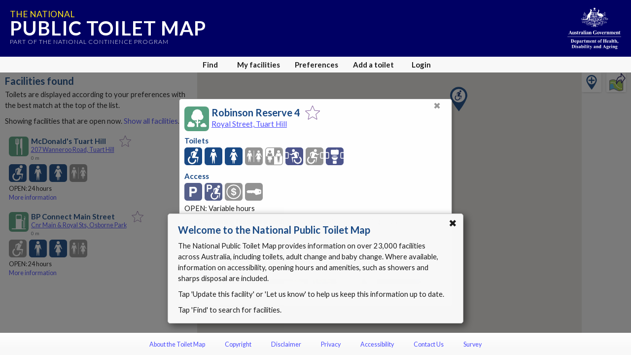

--- FILE ---
content_type: text/html; charset=utf-8
request_url: https://www.google.com/recaptcha/api2/anchor?ar=1&k=6Lfo0q0UAAAAAC4BRTCglldZarqoAaE3cZkwCAIy&co=aHR0cHM6Ly90b2lsZXRtYXAuZ292LmF1OjQ0Mw..&hl=en&v=PoyoqOPhxBO7pBk68S4YbpHZ&size=invisible&anchor-ms=20000&execute-ms=30000&cb=aappbpjlogs8
body_size: 48657
content:
<!DOCTYPE HTML><html dir="ltr" lang="en"><head><meta http-equiv="Content-Type" content="text/html; charset=UTF-8">
<meta http-equiv="X-UA-Compatible" content="IE=edge">
<title>reCAPTCHA</title>
<style type="text/css">
/* cyrillic-ext */
@font-face {
  font-family: 'Roboto';
  font-style: normal;
  font-weight: 400;
  font-stretch: 100%;
  src: url(//fonts.gstatic.com/s/roboto/v48/KFO7CnqEu92Fr1ME7kSn66aGLdTylUAMa3GUBHMdazTgWw.woff2) format('woff2');
  unicode-range: U+0460-052F, U+1C80-1C8A, U+20B4, U+2DE0-2DFF, U+A640-A69F, U+FE2E-FE2F;
}
/* cyrillic */
@font-face {
  font-family: 'Roboto';
  font-style: normal;
  font-weight: 400;
  font-stretch: 100%;
  src: url(//fonts.gstatic.com/s/roboto/v48/KFO7CnqEu92Fr1ME7kSn66aGLdTylUAMa3iUBHMdazTgWw.woff2) format('woff2');
  unicode-range: U+0301, U+0400-045F, U+0490-0491, U+04B0-04B1, U+2116;
}
/* greek-ext */
@font-face {
  font-family: 'Roboto';
  font-style: normal;
  font-weight: 400;
  font-stretch: 100%;
  src: url(//fonts.gstatic.com/s/roboto/v48/KFO7CnqEu92Fr1ME7kSn66aGLdTylUAMa3CUBHMdazTgWw.woff2) format('woff2');
  unicode-range: U+1F00-1FFF;
}
/* greek */
@font-face {
  font-family: 'Roboto';
  font-style: normal;
  font-weight: 400;
  font-stretch: 100%;
  src: url(//fonts.gstatic.com/s/roboto/v48/KFO7CnqEu92Fr1ME7kSn66aGLdTylUAMa3-UBHMdazTgWw.woff2) format('woff2');
  unicode-range: U+0370-0377, U+037A-037F, U+0384-038A, U+038C, U+038E-03A1, U+03A3-03FF;
}
/* math */
@font-face {
  font-family: 'Roboto';
  font-style: normal;
  font-weight: 400;
  font-stretch: 100%;
  src: url(//fonts.gstatic.com/s/roboto/v48/KFO7CnqEu92Fr1ME7kSn66aGLdTylUAMawCUBHMdazTgWw.woff2) format('woff2');
  unicode-range: U+0302-0303, U+0305, U+0307-0308, U+0310, U+0312, U+0315, U+031A, U+0326-0327, U+032C, U+032F-0330, U+0332-0333, U+0338, U+033A, U+0346, U+034D, U+0391-03A1, U+03A3-03A9, U+03B1-03C9, U+03D1, U+03D5-03D6, U+03F0-03F1, U+03F4-03F5, U+2016-2017, U+2034-2038, U+203C, U+2040, U+2043, U+2047, U+2050, U+2057, U+205F, U+2070-2071, U+2074-208E, U+2090-209C, U+20D0-20DC, U+20E1, U+20E5-20EF, U+2100-2112, U+2114-2115, U+2117-2121, U+2123-214F, U+2190, U+2192, U+2194-21AE, U+21B0-21E5, U+21F1-21F2, U+21F4-2211, U+2213-2214, U+2216-22FF, U+2308-230B, U+2310, U+2319, U+231C-2321, U+2336-237A, U+237C, U+2395, U+239B-23B7, U+23D0, U+23DC-23E1, U+2474-2475, U+25AF, U+25B3, U+25B7, U+25BD, U+25C1, U+25CA, U+25CC, U+25FB, U+266D-266F, U+27C0-27FF, U+2900-2AFF, U+2B0E-2B11, U+2B30-2B4C, U+2BFE, U+3030, U+FF5B, U+FF5D, U+1D400-1D7FF, U+1EE00-1EEFF;
}
/* symbols */
@font-face {
  font-family: 'Roboto';
  font-style: normal;
  font-weight: 400;
  font-stretch: 100%;
  src: url(//fonts.gstatic.com/s/roboto/v48/KFO7CnqEu92Fr1ME7kSn66aGLdTylUAMaxKUBHMdazTgWw.woff2) format('woff2');
  unicode-range: U+0001-000C, U+000E-001F, U+007F-009F, U+20DD-20E0, U+20E2-20E4, U+2150-218F, U+2190, U+2192, U+2194-2199, U+21AF, U+21E6-21F0, U+21F3, U+2218-2219, U+2299, U+22C4-22C6, U+2300-243F, U+2440-244A, U+2460-24FF, U+25A0-27BF, U+2800-28FF, U+2921-2922, U+2981, U+29BF, U+29EB, U+2B00-2BFF, U+4DC0-4DFF, U+FFF9-FFFB, U+10140-1018E, U+10190-1019C, U+101A0, U+101D0-101FD, U+102E0-102FB, U+10E60-10E7E, U+1D2C0-1D2D3, U+1D2E0-1D37F, U+1F000-1F0FF, U+1F100-1F1AD, U+1F1E6-1F1FF, U+1F30D-1F30F, U+1F315, U+1F31C, U+1F31E, U+1F320-1F32C, U+1F336, U+1F378, U+1F37D, U+1F382, U+1F393-1F39F, U+1F3A7-1F3A8, U+1F3AC-1F3AF, U+1F3C2, U+1F3C4-1F3C6, U+1F3CA-1F3CE, U+1F3D4-1F3E0, U+1F3ED, U+1F3F1-1F3F3, U+1F3F5-1F3F7, U+1F408, U+1F415, U+1F41F, U+1F426, U+1F43F, U+1F441-1F442, U+1F444, U+1F446-1F449, U+1F44C-1F44E, U+1F453, U+1F46A, U+1F47D, U+1F4A3, U+1F4B0, U+1F4B3, U+1F4B9, U+1F4BB, U+1F4BF, U+1F4C8-1F4CB, U+1F4D6, U+1F4DA, U+1F4DF, U+1F4E3-1F4E6, U+1F4EA-1F4ED, U+1F4F7, U+1F4F9-1F4FB, U+1F4FD-1F4FE, U+1F503, U+1F507-1F50B, U+1F50D, U+1F512-1F513, U+1F53E-1F54A, U+1F54F-1F5FA, U+1F610, U+1F650-1F67F, U+1F687, U+1F68D, U+1F691, U+1F694, U+1F698, U+1F6AD, U+1F6B2, U+1F6B9-1F6BA, U+1F6BC, U+1F6C6-1F6CF, U+1F6D3-1F6D7, U+1F6E0-1F6EA, U+1F6F0-1F6F3, U+1F6F7-1F6FC, U+1F700-1F7FF, U+1F800-1F80B, U+1F810-1F847, U+1F850-1F859, U+1F860-1F887, U+1F890-1F8AD, U+1F8B0-1F8BB, U+1F8C0-1F8C1, U+1F900-1F90B, U+1F93B, U+1F946, U+1F984, U+1F996, U+1F9E9, U+1FA00-1FA6F, U+1FA70-1FA7C, U+1FA80-1FA89, U+1FA8F-1FAC6, U+1FACE-1FADC, U+1FADF-1FAE9, U+1FAF0-1FAF8, U+1FB00-1FBFF;
}
/* vietnamese */
@font-face {
  font-family: 'Roboto';
  font-style: normal;
  font-weight: 400;
  font-stretch: 100%;
  src: url(//fonts.gstatic.com/s/roboto/v48/KFO7CnqEu92Fr1ME7kSn66aGLdTylUAMa3OUBHMdazTgWw.woff2) format('woff2');
  unicode-range: U+0102-0103, U+0110-0111, U+0128-0129, U+0168-0169, U+01A0-01A1, U+01AF-01B0, U+0300-0301, U+0303-0304, U+0308-0309, U+0323, U+0329, U+1EA0-1EF9, U+20AB;
}
/* latin-ext */
@font-face {
  font-family: 'Roboto';
  font-style: normal;
  font-weight: 400;
  font-stretch: 100%;
  src: url(//fonts.gstatic.com/s/roboto/v48/KFO7CnqEu92Fr1ME7kSn66aGLdTylUAMa3KUBHMdazTgWw.woff2) format('woff2');
  unicode-range: U+0100-02BA, U+02BD-02C5, U+02C7-02CC, U+02CE-02D7, U+02DD-02FF, U+0304, U+0308, U+0329, U+1D00-1DBF, U+1E00-1E9F, U+1EF2-1EFF, U+2020, U+20A0-20AB, U+20AD-20C0, U+2113, U+2C60-2C7F, U+A720-A7FF;
}
/* latin */
@font-face {
  font-family: 'Roboto';
  font-style: normal;
  font-weight: 400;
  font-stretch: 100%;
  src: url(//fonts.gstatic.com/s/roboto/v48/KFO7CnqEu92Fr1ME7kSn66aGLdTylUAMa3yUBHMdazQ.woff2) format('woff2');
  unicode-range: U+0000-00FF, U+0131, U+0152-0153, U+02BB-02BC, U+02C6, U+02DA, U+02DC, U+0304, U+0308, U+0329, U+2000-206F, U+20AC, U+2122, U+2191, U+2193, U+2212, U+2215, U+FEFF, U+FFFD;
}
/* cyrillic-ext */
@font-face {
  font-family: 'Roboto';
  font-style: normal;
  font-weight: 500;
  font-stretch: 100%;
  src: url(//fonts.gstatic.com/s/roboto/v48/KFO7CnqEu92Fr1ME7kSn66aGLdTylUAMa3GUBHMdazTgWw.woff2) format('woff2');
  unicode-range: U+0460-052F, U+1C80-1C8A, U+20B4, U+2DE0-2DFF, U+A640-A69F, U+FE2E-FE2F;
}
/* cyrillic */
@font-face {
  font-family: 'Roboto';
  font-style: normal;
  font-weight: 500;
  font-stretch: 100%;
  src: url(//fonts.gstatic.com/s/roboto/v48/KFO7CnqEu92Fr1ME7kSn66aGLdTylUAMa3iUBHMdazTgWw.woff2) format('woff2');
  unicode-range: U+0301, U+0400-045F, U+0490-0491, U+04B0-04B1, U+2116;
}
/* greek-ext */
@font-face {
  font-family: 'Roboto';
  font-style: normal;
  font-weight: 500;
  font-stretch: 100%;
  src: url(//fonts.gstatic.com/s/roboto/v48/KFO7CnqEu92Fr1ME7kSn66aGLdTylUAMa3CUBHMdazTgWw.woff2) format('woff2');
  unicode-range: U+1F00-1FFF;
}
/* greek */
@font-face {
  font-family: 'Roboto';
  font-style: normal;
  font-weight: 500;
  font-stretch: 100%;
  src: url(//fonts.gstatic.com/s/roboto/v48/KFO7CnqEu92Fr1ME7kSn66aGLdTylUAMa3-UBHMdazTgWw.woff2) format('woff2');
  unicode-range: U+0370-0377, U+037A-037F, U+0384-038A, U+038C, U+038E-03A1, U+03A3-03FF;
}
/* math */
@font-face {
  font-family: 'Roboto';
  font-style: normal;
  font-weight: 500;
  font-stretch: 100%;
  src: url(//fonts.gstatic.com/s/roboto/v48/KFO7CnqEu92Fr1ME7kSn66aGLdTylUAMawCUBHMdazTgWw.woff2) format('woff2');
  unicode-range: U+0302-0303, U+0305, U+0307-0308, U+0310, U+0312, U+0315, U+031A, U+0326-0327, U+032C, U+032F-0330, U+0332-0333, U+0338, U+033A, U+0346, U+034D, U+0391-03A1, U+03A3-03A9, U+03B1-03C9, U+03D1, U+03D5-03D6, U+03F0-03F1, U+03F4-03F5, U+2016-2017, U+2034-2038, U+203C, U+2040, U+2043, U+2047, U+2050, U+2057, U+205F, U+2070-2071, U+2074-208E, U+2090-209C, U+20D0-20DC, U+20E1, U+20E5-20EF, U+2100-2112, U+2114-2115, U+2117-2121, U+2123-214F, U+2190, U+2192, U+2194-21AE, U+21B0-21E5, U+21F1-21F2, U+21F4-2211, U+2213-2214, U+2216-22FF, U+2308-230B, U+2310, U+2319, U+231C-2321, U+2336-237A, U+237C, U+2395, U+239B-23B7, U+23D0, U+23DC-23E1, U+2474-2475, U+25AF, U+25B3, U+25B7, U+25BD, U+25C1, U+25CA, U+25CC, U+25FB, U+266D-266F, U+27C0-27FF, U+2900-2AFF, U+2B0E-2B11, U+2B30-2B4C, U+2BFE, U+3030, U+FF5B, U+FF5D, U+1D400-1D7FF, U+1EE00-1EEFF;
}
/* symbols */
@font-face {
  font-family: 'Roboto';
  font-style: normal;
  font-weight: 500;
  font-stretch: 100%;
  src: url(//fonts.gstatic.com/s/roboto/v48/KFO7CnqEu92Fr1ME7kSn66aGLdTylUAMaxKUBHMdazTgWw.woff2) format('woff2');
  unicode-range: U+0001-000C, U+000E-001F, U+007F-009F, U+20DD-20E0, U+20E2-20E4, U+2150-218F, U+2190, U+2192, U+2194-2199, U+21AF, U+21E6-21F0, U+21F3, U+2218-2219, U+2299, U+22C4-22C6, U+2300-243F, U+2440-244A, U+2460-24FF, U+25A0-27BF, U+2800-28FF, U+2921-2922, U+2981, U+29BF, U+29EB, U+2B00-2BFF, U+4DC0-4DFF, U+FFF9-FFFB, U+10140-1018E, U+10190-1019C, U+101A0, U+101D0-101FD, U+102E0-102FB, U+10E60-10E7E, U+1D2C0-1D2D3, U+1D2E0-1D37F, U+1F000-1F0FF, U+1F100-1F1AD, U+1F1E6-1F1FF, U+1F30D-1F30F, U+1F315, U+1F31C, U+1F31E, U+1F320-1F32C, U+1F336, U+1F378, U+1F37D, U+1F382, U+1F393-1F39F, U+1F3A7-1F3A8, U+1F3AC-1F3AF, U+1F3C2, U+1F3C4-1F3C6, U+1F3CA-1F3CE, U+1F3D4-1F3E0, U+1F3ED, U+1F3F1-1F3F3, U+1F3F5-1F3F7, U+1F408, U+1F415, U+1F41F, U+1F426, U+1F43F, U+1F441-1F442, U+1F444, U+1F446-1F449, U+1F44C-1F44E, U+1F453, U+1F46A, U+1F47D, U+1F4A3, U+1F4B0, U+1F4B3, U+1F4B9, U+1F4BB, U+1F4BF, U+1F4C8-1F4CB, U+1F4D6, U+1F4DA, U+1F4DF, U+1F4E3-1F4E6, U+1F4EA-1F4ED, U+1F4F7, U+1F4F9-1F4FB, U+1F4FD-1F4FE, U+1F503, U+1F507-1F50B, U+1F50D, U+1F512-1F513, U+1F53E-1F54A, U+1F54F-1F5FA, U+1F610, U+1F650-1F67F, U+1F687, U+1F68D, U+1F691, U+1F694, U+1F698, U+1F6AD, U+1F6B2, U+1F6B9-1F6BA, U+1F6BC, U+1F6C6-1F6CF, U+1F6D3-1F6D7, U+1F6E0-1F6EA, U+1F6F0-1F6F3, U+1F6F7-1F6FC, U+1F700-1F7FF, U+1F800-1F80B, U+1F810-1F847, U+1F850-1F859, U+1F860-1F887, U+1F890-1F8AD, U+1F8B0-1F8BB, U+1F8C0-1F8C1, U+1F900-1F90B, U+1F93B, U+1F946, U+1F984, U+1F996, U+1F9E9, U+1FA00-1FA6F, U+1FA70-1FA7C, U+1FA80-1FA89, U+1FA8F-1FAC6, U+1FACE-1FADC, U+1FADF-1FAE9, U+1FAF0-1FAF8, U+1FB00-1FBFF;
}
/* vietnamese */
@font-face {
  font-family: 'Roboto';
  font-style: normal;
  font-weight: 500;
  font-stretch: 100%;
  src: url(//fonts.gstatic.com/s/roboto/v48/KFO7CnqEu92Fr1ME7kSn66aGLdTylUAMa3OUBHMdazTgWw.woff2) format('woff2');
  unicode-range: U+0102-0103, U+0110-0111, U+0128-0129, U+0168-0169, U+01A0-01A1, U+01AF-01B0, U+0300-0301, U+0303-0304, U+0308-0309, U+0323, U+0329, U+1EA0-1EF9, U+20AB;
}
/* latin-ext */
@font-face {
  font-family: 'Roboto';
  font-style: normal;
  font-weight: 500;
  font-stretch: 100%;
  src: url(//fonts.gstatic.com/s/roboto/v48/KFO7CnqEu92Fr1ME7kSn66aGLdTylUAMa3KUBHMdazTgWw.woff2) format('woff2');
  unicode-range: U+0100-02BA, U+02BD-02C5, U+02C7-02CC, U+02CE-02D7, U+02DD-02FF, U+0304, U+0308, U+0329, U+1D00-1DBF, U+1E00-1E9F, U+1EF2-1EFF, U+2020, U+20A0-20AB, U+20AD-20C0, U+2113, U+2C60-2C7F, U+A720-A7FF;
}
/* latin */
@font-face {
  font-family: 'Roboto';
  font-style: normal;
  font-weight: 500;
  font-stretch: 100%;
  src: url(//fonts.gstatic.com/s/roboto/v48/KFO7CnqEu92Fr1ME7kSn66aGLdTylUAMa3yUBHMdazQ.woff2) format('woff2');
  unicode-range: U+0000-00FF, U+0131, U+0152-0153, U+02BB-02BC, U+02C6, U+02DA, U+02DC, U+0304, U+0308, U+0329, U+2000-206F, U+20AC, U+2122, U+2191, U+2193, U+2212, U+2215, U+FEFF, U+FFFD;
}
/* cyrillic-ext */
@font-face {
  font-family: 'Roboto';
  font-style: normal;
  font-weight: 900;
  font-stretch: 100%;
  src: url(//fonts.gstatic.com/s/roboto/v48/KFO7CnqEu92Fr1ME7kSn66aGLdTylUAMa3GUBHMdazTgWw.woff2) format('woff2');
  unicode-range: U+0460-052F, U+1C80-1C8A, U+20B4, U+2DE0-2DFF, U+A640-A69F, U+FE2E-FE2F;
}
/* cyrillic */
@font-face {
  font-family: 'Roboto';
  font-style: normal;
  font-weight: 900;
  font-stretch: 100%;
  src: url(//fonts.gstatic.com/s/roboto/v48/KFO7CnqEu92Fr1ME7kSn66aGLdTylUAMa3iUBHMdazTgWw.woff2) format('woff2');
  unicode-range: U+0301, U+0400-045F, U+0490-0491, U+04B0-04B1, U+2116;
}
/* greek-ext */
@font-face {
  font-family: 'Roboto';
  font-style: normal;
  font-weight: 900;
  font-stretch: 100%;
  src: url(//fonts.gstatic.com/s/roboto/v48/KFO7CnqEu92Fr1ME7kSn66aGLdTylUAMa3CUBHMdazTgWw.woff2) format('woff2');
  unicode-range: U+1F00-1FFF;
}
/* greek */
@font-face {
  font-family: 'Roboto';
  font-style: normal;
  font-weight: 900;
  font-stretch: 100%;
  src: url(//fonts.gstatic.com/s/roboto/v48/KFO7CnqEu92Fr1ME7kSn66aGLdTylUAMa3-UBHMdazTgWw.woff2) format('woff2');
  unicode-range: U+0370-0377, U+037A-037F, U+0384-038A, U+038C, U+038E-03A1, U+03A3-03FF;
}
/* math */
@font-face {
  font-family: 'Roboto';
  font-style: normal;
  font-weight: 900;
  font-stretch: 100%;
  src: url(//fonts.gstatic.com/s/roboto/v48/KFO7CnqEu92Fr1ME7kSn66aGLdTylUAMawCUBHMdazTgWw.woff2) format('woff2');
  unicode-range: U+0302-0303, U+0305, U+0307-0308, U+0310, U+0312, U+0315, U+031A, U+0326-0327, U+032C, U+032F-0330, U+0332-0333, U+0338, U+033A, U+0346, U+034D, U+0391-03A1, U+03A3-03A9, U+03B1-03C9, U+03D1, U+03D5-03D6, U+03F0-03F1, U+03F4-03F5, U+2016-2017, U+2034-2038, U+203C, U+2040, U+2043, U+2047, U+2050, U+2057, U+205F, U+2070-2071, U+2074-208E, U+2090-209C, U+20D0-20DC, U+20E1, U+20E5-20EF, U+2100-2112, U+2114-2115, U+2117-2121, U+2123-214F, U+2190, U+2192, U+2194-21AE, U+21B0-21E5, U+21F1-21F2, U+21F4-2211, U+2213-2214, U+2216-22FF, U+2308-230B, U+2310, U+2319, U+231C-2321, U+2336-237A, U+237C, U+2395, U+239B-23B7, U+23D0, U+23DC-23E1, U+2474-2475, U+25AF, U+25B3, U+25B7, U+25BD, U+25C1, U+25CA, U+25CC, U+25FB, U+266D-266F, U+27C0-27FF, U+2900-2AFF, U+2B0E-2B11, U+2B30-2B4C, U+2BFE, U+3030, U+FF5B, U+FF5D, U+1D400-1D7FF, U+1EE00-1EEFF;
}
/* symbols */
@font-face {
  font-family: 'Roboto';
  font-style: normal;
  font-weight: 900;
  font-stretch: 100%;
  src: url(//fonts.gstatic.com/s/roboto/v48/KFO7CnqEu92Fr1ME7kSn66aGLdTylUAMaxKUBHMdazTgWw.woff2) format('woff2');
  unicode-range: U+0001-000C, U+000E-001F, U+007F-009F, U+20DD-20E0, U+20E2-20E4, U+2150-218F, U+2190, U+2192, U+2194-2199, U+21AF, U+21E6-21F0, U+21F3, U+2218-2219, U+2299, U+22C4-22C6, U+2300-243F, U+2440-244A, U+2460-24FF, U+25A0-27BF, U+2800-28FF, U+2921-2922, U+2981, U+29BF, U+29EB, U+2B00-2BFF, U+4DC0-4DFF, U+FFF9-FFFB, U+10140-1018E, U+10190-1019C, U+101A0, U+101D0-101FD, U+102E0-102FB, U+10E60-10E7E, U+1D2C0-1D2D3, U+1D2E0-1D37F, U+1F000-1F0FF, U+1F100-1F1AD, U+1F1E6-1F1FF, U+1F30D-1F30F, U+1F315, U+1F31C, U+1F31E, U+1F320-1F32C, U+1F336, U+1F378, U+1F37D, U+1F382, U+1F393-1F39F, U+1F3A7-1F3A8, U+1F3AC-1F3AF, U+1F3C2, U+1F3C4-1F3C6, U+1F3CA-1F3CE, U+1F3D4-1F3E0, U+1F3ED, U+1F3F1-1F3F3, U+1F3F5-1F3F7, U+1F408, U+1F415, U+1F41F, U+1F426, U+1F43F, U+1F441-1F442, U+1F444, U+1F446-1F449, U+1F44C-1F44E, U+1F453, U+1F46A, U+1F47D, U+1F4A3, U+1F4B0, U+1F4B3, U+1F4B9, U+1F4BB, U+1F4BF, U+1F4C8-1F4CB, U+1F4D6, U+1F4DA, U+1F4DF, U+1F4E3-1F4E6, U+1F4EA-1F4ED, U+1F4F7, U+1F4F9-1F4FB, U+1F4FD-1F4FE, U+1F503, U+1F507-1F50B, U+1F50D, U+1F512-1F513, U+1F53E-1F54A, U+1F54F-1F5FA, U+1F610, U+1F650-1F67F, U+1F687, U+1F68D, U+1F691, U+1F694, U+1F698, U+1F6AD, U+1F6B2, U+1F6B9-1F6BA, U+1F6BC, U+1F6C6-1F6CF, U+1F6D3-1F6D7, U+1F6E0-1F6EA, U+1F6F0-1F6F3, U+1F6F7-1F6FC, U+1F700-1F7FF, U+1F800-1F80B, U+1F810-1F847, U+1F850-1F859, U+1F860-1F887, U+1F890-1F8AD, U+1F8B0-1F8BB, U+1F8C0-1F8C1, U+1F900-1F90B, U+1F93B, U+1F946, U+1F984, U+1F996, U+1F9E9, U+1FA00-1FA6F, U+1FA70-1FA7C, U+1FA80-1FA89, U+1FA8F-1FAC6, U+1FACE-1FADC, U+1FADF-1FAE9, U+1FAF0-1FAF8, U+1FB00-1FBFF;
}
/* vietnamese */
@font-face {
  font-family: 'Roboto';
  font-style: normal;
  font-weight: 900;
  font-stretch: 100%;
  src: url(//fonts.gstatic.com/s/roboto/v48/KFO7CnqEu92Fr1ME7kSn66aGLdTylUAMa3OUBHMdazTgWw.woff2) format('woff2');
  unicode-range: U+0102-0103, U+0110-0111, U+0128-0129, U+0168-0169, U+01A0-01A1, U+01AF-01B0, U+0300-0301, U+0303-0304, U+0308-0309, U+0323, U+0329, U+1EA0-1EF9, U+20AB;
}
/* latin-ext */
@font-face {
  font-family: 'Roboto';
  font-style: normal;
  font-weight: 900;
  font-stretch: 100%;
  src: url(//fonts.gstatic.com/s/roboto/v48/KFO7CnqEu92Fr1ME7kSn66aGLdTylUAMa3KUBHMdazTgWw.woff2) format('woff2');
  unicode-range: U+0100-02BA, U+02BD-02C5, U+02C7-02CC, U+02CE-02D7, U+02DD-02FF, U+0304, U+0308, U+0329, U+1D00-1DBF, U+1E00-1E9F, U+1EF2-1EFF, U+2020, U+20A0-20AB, U+20AD-20C0, U+2113, U+2C60-2C7F, U+A720-A7FF;
}
/* latin */
@font-face {
  font-family: 'Roboto';
  font-style: normal;
  font-weight: 900;
  font-stretch: 100%;
  src: url(//fonts.gstatic.com/s/roboto/v48/KFO7CnqEu92Fr1ME7kSn66aGLdTylUAMa3yUBHMdazQ.woff2) format('woff2');
  unicode-range: U+0000-00FF, U+0131, U+0152-0153, U+02BB-02BC, U+02C6, U+02DA, U+02DC, U+0304, U+0308, U+0329, U+2000-206F, U+20AC, U+2122, U+2191, U+2193, U+2212, U+2215, U+FEFF, U+FFFD;
}

</style>
<link rel="stylesheet" type="text/css" href="https://www.gstatic.com/recaptcha/releases/PoyoqOPhxBO7pBk68S4YbpHZ/styles__ltr.css">
<script nonce="x2eeccrBdqEnKh9cUZedrQ" type="text/javascript">window['__recaptcha_api'] = 'https://www.google.com/recaptcha/api2/';</script>
<script type="text/javascript" src="https://www.gstatic.com/recaptcha/releases/PoyoqOPhxBO7pBk68S4YbpHZ/recaptcha__en.js" nonce="x2eeccrBdqEnKh9cUZedrQ">
      
    </script></head>
<body><div id="rc-anchor-alert" class="rc-anchor-alert"></div>
<input type="hidden" id="recaptcha-token" value="[base64]">
<script type="text/javascript" nonce="x2eeccrBdqEnKh9cUZedrQ">
      recaptcha.anchor.Main.init("[\x22ainput\x22,[\x22bgdata\x22,\x22\x22,\[base64]/[base64]/MjU1Ong/[base64]/[base64]/[base64]/[base64]/[base64]/[base64]/[base64]/[base64]/[base64]/[base64]/[base64]/[base64]/[base64]/[base64]/[base64]\\u003d\x22,\[base64]\x22,\x22YsOUwogzQHzCnsOrwo7CiX/DpsOSw4DCkcKCRE5MayDCtSTClsKhHTjDhgPDmRbDuMO+w55CwohOw7fCjMK6wpfCqsK9clrDpsKQw51gAhw5woomJMO1FMKbOMKIwrNqwq/Dl8Okw6xNW8KcwrfDqS0Bwq/Dk8OcZ8KewrQ7S8OVd8KcCsO0ccOfw7PDnE7DpsKbHsKHVzvCnh/Dlm87wpl2w7jDimzCqH3Cm8KPXcOTVQvDq8OeDcKKXMOtJRzCkMO9wpLDoldpKcOhHsKAw6rDgDPDsMOvwo3CgMKnbMK/w4TCnsOsw7HDvCkYAMKlVsO2HgggUsO8TB3DqSLDhcKgfMKJSsKXwprCkMKvAQDCisKxwr3ChSFKw5XCmVA/ccOeXy5ywqnDrgXDgcKsw6XCqsOBw6g4JsO2wofCvcKmJcOmwr82wo/DvMKKwo7Cv8KpDhUbwq5wfE/DsEDCvlTCtiDDumTDn8OATgExw6bColfDokIlYjfCj8OoHcOJwr/CvsKzBMOJw73DgsOxw4hDeXcmRHMiVQ8Iw4nDjcOUwrjDmHQifzQHwoDClTR0XcOabVpsdsO6OV0ARjDCicOqwoYRPVDDknbDlUXCgsOOVcOOw4kLdMO9w5LDpm/[base64]/CpHbCkiwPwr3Dig3ClcOEcVnCmcKeb17CkcKONnBXw63DsMOvwrPDr8OJIE0Lb8Ktw5heD31iwrcvDsKLe8KPw6JqdMKgFAEpY8ODJMKaw6HCvsODw40kaMKOKB3CnsOlKz/CvMKgwqvCil3CvMOwFVZHGsOQw6jDt3sdw4HCssOOaMONw4JSM8K/VWHChsKWwqXCqwLCmAQ/wrkxf19cwozCuwFpw61Uw7PCgMKbw7fDv8O0EVY2wod/wqBQPcKbeEHCtAnClgt7w4vCosKMOsKSfHpzwq1Vwq3ChAUJZicoOSRfwqDCn8KAF8OuwrDCncKhBBspDyFZGFvDqxPDjMO9d2nChMOrFsK2RcOew60aw7QowozCvklDGMOZwqEYbMOAw5DCo8OCDsOhUzzCsMKsJTLChsOsEMO+w5bDgmPCgMOVw5DDs37CgwDCh3/DtzkiwrQUw5Y2X8OhwrYLWBBxwprDiDLDo8OpX8KuEH7Di8K/w7nCiF0dwqkkUcOtw70Ew4xFIMKJWsOmwptuCnMKBsOfw4dLfsK2w4TCqsOhJsKjFcOowo3CqGAZBRIGw7RhTFbDpBzDomNpwpLDoUxtaMODw5DDosOdwoJ3w6HCrVFQMcKfT8KTwphaw6zDssO+wp/DpMKTw4jCjsKcU0PClQRVT8K9AXtSV8O8AsKtwqjDoMOlRRjCtnDDtirCtBVlwq9Pw70zLcO4wobDs0cobl5Mw7sDFhprwozCrFBvw58Jw6Ipwp5yKcKZS1oKwr/[base64]/[base64]/DtsOiC8OTfMKvAcKAOMO1QBfChMO5GMO2w547eTMWwo/DnGfCpDzChcOsKCHDqHkuw7xCPsKkw40Xw5FNfcKyPsOkChsWNwggw5EFw5jDmjzChEI/w4vCiMOJYSsrT8OxwpjCo11yw4wSI8KpwpPCrsOIwrzCi2TCk2ZGekJUeMKRA8K6PsOOcMOWwrxiw7N1w6cIbsOZw6xhPsOIVEdLUcORwpoqw7rCsRIvTwNmw5VxwpnCsTMQwrnDkMOaVA8AA8K+MQjCph7CgcKVTMOkA1rDsyvCqsK4W8K/woMYwpzChsKiMUnCrcOWfGArwolvWCTDnXzDhgTDsEfCqWVFw746w4tQw7c+wrEOw6/DuMO9SsKHUsOMwqnCh8O8w45ffMOQGgLCmMOZw7HCgcKJwoEiHlPCnxzClsO+KykFw77Cm8KQVUjDj0nDsT4WwpbCg8O2Ow1gERwWwo4kw47CkhQkwqdwVsOEwqIow7E6w63CjyBnw4pCwoHDqWdFOMKjD8OiMU3Do1lzVcOKwpJ/wrPCpDl9wo98woAaYMKxw7dMwoHDlcKVwoMTZXLCl3zChcOVUWrCnMOzOFPCucK8wpYoV1UJOC1kw7M/RcKEMnZ0KFghZsOdE8K9w4EPTwzDpFI0w6QPwrhdw6HCpH/Cn8OPe2MSL8KWMV1qFUbDmFVFFsK+w4AGWMKYSGLCiDcADgHDocOqw6TDuMK+w7jDsXnDkMK9Jk3Ct8OAw5DDlcK4w6dFEWUSw4ZXAcK0wrdbw4UbBcK/JB/Dj8Kxw7TDgMOhwrbDviBUw7sPYcOPw6LDpwbDi8O5P8Olw6l7w68Zw4RTwopXbUDDsmMhw78BRMO4w6UvHcKebMOhMBl4w7LDnSTCpn7Ct33DlmTCpEzDknI/[base64]/[base64]/w4lxUcOvMFkAwqEgfMOdw7gBw4Fbw5fCslsZw53DuMKjwpTCucODLF8CIsODJk7DnEPDmQlAwp3CocKDwq3DvHrDrMKUJR/DpsK7wqPCksOSQw7CrHHCu05fwofDscK+PMKnQsKDw6d9w4rDncOhwoMww77CscKjw5bCmDDDnXxSRsOpwogDPmvCjcKTw7nCjMOqwrbDmHLCr8OCw57CswnDq8Oow6jCucKgw7QuOQdxB8OuwpA2w4tyDsOSJTomBcK6BW7DhMKTL8KVw4PCnyvCvjhBemJbwo/DlC1FdU/CssKAEirDkcOfw7lNPG/CghnDiMO0w7gUw6LDpcO4SivDpsKDw5kiccK8wrbDk8KfHgE/Wl7Dm2kowrANIsKeBMOwwrwiwqY9w73CusOpLsKow6REwoTCk8ODwrpkw5rCs0PDqsOXF3F/[base64]/fMKTT3HDm8O+w4PCi8OyDcKzw5HDgsK6DcK5DMOgAsOcw7MAFcOuD8OMw5bCvcKjwqIuwpNNwqkkw74bwq/[base64]/CmA/Do8KvPgpAw5VNw4AAwqnCmMODEFYaWcKiw6TCg3DDlnvCjsOJwrbDgEtZeBcuwrNcwrHCu2jDrGvCgydAwqTChGDDlV7DmgHDj8OTwpR4w5xQEXPDmcKowo4fw4kvCsKaw7HDpsOiwpTCjChfwqnCj8KuP8OvwqTDkMOdw69hw7vCscKJw4xGwoDCnsO/w4JSw4XCjm0VwonCl8Kgw6pmwocxwqhbD8OOJhvDmEzCsMKwwqASw5DDsMORSmvCgsKQwo/CtHZgC8Kkw5VOwrjCt8K9UsK/BmDCnCbCuSbDv1c6F8KgeQnCvsKNwpBywro+VcKcwqDCiRzDnsOMe03CkWgcCcKpLMOEOH/[base64]/DpcObw708FhEQwrk2GMKaw7PCgVXDvGDCvyXCm8OCw5d6wq3DnsKVwr3CnTJuaMOhw5vDjcOvwrweMVzDvsOZw6JKAMKFwrrCpMO7wr/DhcKQw5zDuwHDvcKVwoRNw5BBw70LL8O2XMKUw6FmDcKfw6DCocOGw4U5EBUZUCDDkxbCoxTDqRTClgobEMOWTMO9YMKtYz0OwogiDRXCtAbCu8O4GcKyw7vChlxpwrFnLsO/[base64]/CpR15XsOlEjM+w6FEw6/[base64]/Di8OmAcKpwqNCwqoFK2QCNQlbTG3Cj1Rfwok8w4LCk8K7woXDj8O0NsOJw7RWN8KQcsKcwp/[base64]/DoBTCry3Dl8KeTWbCkMKywoJyWsKSSikbBVfDlVkNw79EEkjCnlnDpsOPwr4ZwqZ7wqJ+HsKZw6l+DMKXw60rZB9Ew4rCj8O6fMOtNTcgwq9/[base64]/CvBjDqSzDhsOaCyd/wrs9CGl9WcKewrYaBgHChcOqwqYpw4zCncKOEQ0lwpRFwpzCvcKwcA1WVMKlPWlOwqcTwpbDiU0hTsK0w59LOGdTW39SYxhPw40xPsOXG8KlaxfCtMOuKlrDi1TCgsKwRcObdGYPa8K/[base64]/[base64]/Crk5TK8KtbXdPwrnDh8KvMsKHZMKmw5ZrwqDCkicDw60TbUrDvksZw4Q0HW/DrsOmQDUlfQLDsMOibxbCjCbCvgF7Ui99wqHDuT7DkG1OwqbDpR40wqM/wrMvJMO9w5xgLVfDpsKawr5bAAAoPcO5w7fDvFgKKBnDjx7CsMKdwoFew5bDnh7Cl8OnWsOxwqnCuMO7w51Qw5xDw7XCk8KcwoMWwrpkwpvCqcODOsK5UcKtUAsQKMOgw6/CtMOQK8KSwo3CjFjDsMKMTQTDkcOhCT51wop8ecKqT8OSIMO3J8K/wqXDqwobwrFqw6Ypw7YfwprCq8ORwo3DuGPDvkPDrF4UW8O+ZMO/[base64]/DrcOzw5DCk0Vfwq53w6XDqgrCucKONcKVworDlsOcw7vClSbDjsK3woJuG0vDp8KBwpPDkARRw5wVPB7DhnpjacONw67Dv1Naw713J0vDmsKoc2IgN3kIwo/[base64]/CngYTM8OoR2nDsEDCl8ORwpLClMK7SmkhwpDDncK9w4Y5w5M3w5HDiBnCusK4w5ZBwpZTw4lyw4V7MsKdSlHDtMO3woTDgMOqAsKAw4bDjWcvYsOGdmLDg05nV8K0JcOnw6QFaHFUwroowoTCk8O/GnzDvMK/E8O8BsKaw6zCgip3A8K1wq8yE3DCqxnCoQjDssK9wqtKHHzClsK9wrHDvjBkUMO/w4/Dv8K1R0nDi8OjwrwZJ3Z2wroRwrLDosOAPcKVw4vCl8K6woArw74Uw6ZSw6jDqsKBc8OIVF/CrcKATEYZECrDpXhyYzzCicKHRsOrwqQGw5F0w5p9w4bDtsKLwo5ewqzCoMO/w4o7w6nDjsOYw5g4NsO+csO6asOJFV1XBQPDlMK3LMK4w6nDp8Kww6XCi2IJwpbCk0QrN3nClXPDnhTClMO/WQzCpsKYFyk9wqHCl8OowrsxScKsw5I+w58OwoEXCjpOdcKowrp1w57Cg1HDi8K5GhLCggnDlMK7wrxTfEVIOVnCu8O/[base64]/wrMReRUnH8OpUHFHwpR3cMKkw5PCpcKuw6xPwq3DiUFFwrlzwp18QxpfPsOYTGPDnyLCgMOnw5oJw4NPw7JCYS9WMMKDDDvCrMK5RcO/CUNzc2jDoEVrw6DDv391W8KQw4ZNw6NVw5Mow5BcdVg/M8O7W8K6w6RUwosgw7/[base64]/WA0fWFIuw7ZowptLw6hBNMKNNcO8w67DjVhHY8Onwp/Dj8OfHnlIw4/Cm3HDsFfDlS7Ct8OVXStGHcOydcOow6IFw7/Dmn3CoMK4wqnCosONw71TZFRmLMKVVB3DjsOjAXd6w7MHwozCtsOpw6/ChsKEw4LDoikmw6nCoMKiw49EwqPDiVtGwqXDgcO2wpJwwpNNCcK1FsKVw6TDqnMnSDZjw43DrMKBwr/Dr1vCoXTCpAjCjF/DmBDDgQlbwqEzZi7Ci8KJw4zClsK7woBsBhHDjcKbw5/DvWpRJMKuw7XCgSF4wptMCRYCwogjAEbDhWEVw54ON05fw5jCmh4RwodBH8Kbch7DhVPCoMOOw7LDrMKnKMK7wr8wwqzCpMOLwrZ7M8Kowr7CmcKPKsKxYTjDpsOJHl/DvEhvAcKowpjCn8Kdf8KMasKvwrXCrkLCpT7DngXDoybCscOYFB4Sw45Kw4XDuMKmBEDDpH7CiBggw7vDqcK9M8KCwoUsw714w5DCnMOTWcOLC3zClsKGw77Dow/Cq0bDp8Ktw7VAGcOAbX0pSMKSG8K2D8KRN0N9QcKUwpp3GmTCscKWRcOJw5EGwrkJaGhkw7xLwojCisOkccKRwpYdw7DDvcKsw5HDk0EBacKSwq7Cu3/DgcOAw78/wpR9wpjCscKIw7PCtRBCw6hHwrkPw5vChDLDj39YZHRDG8KrwrINBcOGw4jDlUXDgcOmw6pVTMO+Vm/Cm8KJH3gQFQBowosgwpwHT2jDu8KsVHPDt8KMDEMgwrVPNsOPw7jComLCnUnCuRrDqsOcwqHCjsOmCsK0SW3DvVB3w4RRRMOVw78Xw4IlCsOkJQDDrsK3QMKpw7/CoMKKRlgCLsKJw7fDiDZfw5TCuRrCscOaBMOwLBbDiifDswHChMOCKCHCtAIuw5N1HUIJI8Ogw6s5BcKGw4/[base64]/DtcKeT8Obw5kKG8Ovw4rCoWo1wpnCjcOaR8KOwp7DqgvDp1J/wo0+w60OwrN+wpQVw79tbcK/ScKBw73DjcOMCMKQE2fDrjIzesONwqHDo8O/w6d1VMOBAMKfwpXDp8OaQUhawrDCsAbDtcO3GcOCw5HCii/Ctw5VZsOaEiVZNsOiw6dVw5QswpbCr8OKHCZ1w47CqizDqsKTdztYw4HCmhTCtcOxwoTDqXTCuxAeJm/[base64]/[base64]/HMKXwr3DssO/GUzDnkbCgRA3w7fCl8OsOTfDoiAOWTnDhHcQw7oGPMOmCmXCrx/[base64]/CmTvCumnDq8OtCMK4R0jDq8OMb2AlJTdiUgbCnVkRSCBVb8KJw5zDmcOMasOkOMOKPcKVfGs5Z10mw6jCkcOTFnpIw6rCpUXCjMOow73DtmDCsB8Dw6hBw68jDMKhwofCh0AowojCgn/CnMKAMcOYw7Q9HcKkVTR6O8Kuw7g9w6/DiQ3ChsO2w53DjsK7wpMcw4bCvmrDm8KSDMKGw4LCpcOtwpzCi03CrEJmcxHCpA8rw448w6LCvhXDtsKGw5DDihcqGcKmwo3DpMKEAMO/wqc7w7PDm8OCw7HDhsO8wo7DrMOMEj4rYRojw7FyEsOCc8KYRwwBVgVWwoHDvsKLw6Egw63DnDxQwqsYwpnDoyXCiCA/woTDjzLDncK5BSEHXSbClMKbScOUwqYTTcKiwrDCnzfDicKoB8OhGT7DglYPwpTCp33CgB42dcOPwpLCrhnCoMOeesKfL3NFRsOWw4R0JjTDg3nCn1pkZ8ObG8K6w4rDhQTDk8KcShfCunXDn2k1JMKJwozCmFvCjA7CkHzDqWPDqjrCqzZkLAHCocKCLsKmwp/CvsK9Uiggw7PCisOzwqkwdBw4GsKzwrBkAsOEw7NSw5DCrcKaH2clwrzCuSldwrzDoEVDwqcMwoF7S1TCrcOTw5bCpsKJFw3DuFzCh8K/EMOewqZdcEHDjFvDo28NH8OTw7QwZMK6Ki7CsAbDqj9pw5NKMz3DucKswpQawqPDl0nCj2AsBxNsacO2HzFZw41DJMKFw5A5wpcKTQkywp8Xw67ClsKbOMOlw7XDpXbDiFt/TF/Dp8OzIhtHwojDrzXCocKnwqIjc2/DmMOeOk/Ci8ObISkqXcOmLMOPw4RCGGHDqsOwwq3DvQrCrcKoeMOZZcKJRsOSRHgLJMKBwoTDm3UXw540OnDCrgzDkx/Du8OtEwhBw4XDj8Opw6vDv8OLwroiwoFvw4gawr5Nwq8Awr/Dv8Kgw4NdwqhKQ2vCn8KowpwUwo9pw7lgEcOSEsK1w6bDiMKSw6sWCQ7DpMOBw5/CpSTDnsKHw7rCgsOCwpc9DMKQSsKsdMKnUsKrwqc8b8OXc19fw5zCmQwyw5xdw4HDvjTDt8OmB8O8Iz/DlMKhw5vDtilWwpAbDB85w6I7WMKiHsO9w5JkCx59wqVgFgLCv29yc8OXfTscScKlw6vCggVnYsKOEMKhbMOmJB/DiknDv8O0wqrCgsK4wo3DvcO5VcKjwocCZsKLw5sPwoDClwI7woQxw7LDoWjDigM0XcOgDcOEXDtGw5AcZsKDOsOfWzxDMCnDqzjDmGnCskzDn8OAZsKLw47CvxMhwpU/[base64]/DixIXN3F1DQYTJ8Kcwosuw7sVwoLDpMOTCsKJH8Kjw6vCqcOEI0rDt8KMw4PDuV15wqo3wrzCvcK2NMOzPcOSLhl9wrBvSMOXSnAEwoLCrR3DslBCwrR5ECHDr8KXN0VdBzvDu8OxwoEpH8Kow4nCisO/w5rDjBEvB2LCjsKAwoHDhEIPwrvDoMONwpIXwrbDqsKkwrjCqMKpFTA+w6LCn1/DuUkUwo7Cr8KiwqIdBsKYw490A8KOwr4CKcKlwofCq8KrfsO5GMKvw6nCjErDusKGw5gCT8OqHsKfV8ODw7HCnMOzFsOVbAnCvAwsw6VHw4XDpcO1Z8ObH8OtPsO/MiwNVwfDqj3DgcKtLwhsw5Euw5fDjUVdHyzCvEZ9VsOIcsKmw7XDg8KSwpXCpgfDkinDjHMtw5/[base64]/[base64]/Cs8OIwoHDsCDDl8KgRMK4OTQOZsKVwplSMMO3wpUhYMOYw4FycMOcNcO/w5sKI8KnWcOrwrnCt2Nzw5QfdGnDohPDi8KNwqnDlV4FGDDDtMOgwoM4w4DCq8OPw6rDi2HCt0Q/[base64]/DmBrChRzCucO/EAbChsO4wrvDvnnChsOcwp/DqTdzw77ChcOkGSN6wpgMw65cBU7DgAFMM8OowqhAwo7DvBY3w5NbZsKQTcKrwqPCqsKQwr/CvG4hwq1UwpbCr8O1wp7Dg2/DncO9M8KOwqLCvDUSJFIZSgLCisOvwqV1w5pGwoENMMKlBMKIwpPDqiXDhQBLw5RuFX3DicK1wqlOVEZuBcKhwowTPcOzElBvw5g8wplZJx/[base64]/Cq1/[base64]/MsO0C24YFFlyLFIFfQDDtQLDjATCusOVwrYPwpHDssKgUjEtUR4AwqcoecOpworDjMOQw6VvR8Kswqs3dMOvw5siL8O5FFLCqMKTagbClMO9FlEEDsKYw7xiTFpMcGzDicK2dk0JcD/[base64]/[base64]/Dm8KRw6XDrHISNMOawrfDl8Ozw6saDCQBZsO8w7nDtD9gw4h0w7/[base64]/DiGANw4VTacO8OMKtc8OZwpXDj8KfICPDll5Mw4Rswr0swodDw55FA8ORw5/Cgzs2IMOMCXjDu8KzK2bDvHRof27DgSPDgGXDu8KUwoImwoh+MgXDnmsPw6DCosK4w6RTSsKfTzTDkBPDr8O+w6UeXsODw4BaXsKqwo7Ck8K0w6/DkMKewoBYw4Z1BMOzwp9Qw6DChSheN8Ovw4LCrT52wpfCj8OxGClkw74nwrXCvsKowowCIcK1w6oawo/Dh8OrJ8KzMsOww5YKIBjCqsO3w59DBhXDj1vCiiQTwpvCq0swwpfCoMOuN8KkUDMHwrfDosKtJU/DssKuPDnDikvDqG/DjSIqAsKPFcKHX8Ocw4hgw4QwwrLDmcKOwq3ClBzCssOCwpQ8w5bDgFTDuVNINBAROzrCg8OewqcNBsOZwqB4wqwTwp5ZLMKJw6/Dh8K0Mxh4fsO9wq4Ewo/ClgR0GMOTaFnCjsOBa8KkU8Oiw7R2wpNEdsKKYMKxV8KQwpzDqsKRw5LDncOPI23CtsOkw4Amw6zDt3tlwqpKwoXDqzsAwrPCuTlJw4bDqcOOLAoBRcKNw4oxaGPCqXvCgcOawpVsw4rCs3/CtsOMw7wnIFoPw4Y5wrvCnsKzasO7wozDusOgwqwfwoPDmsKHwpIcBsO+wp81w6/DlAsvMVorw6/DvyU8w7TDnMKRFsOlwqhVBMKJesOBwoIvwrHCpcORwobCkw/ClQbDrSvCggTCpcODcWbDv8Obw71BTU3DoB/CuWjDgHPDoV4Ow6DClMKuPFEZwooDw63DpMOlwq4ULMKJUMKBw6E4wo9/WMKlw4LCi8O1w4dYVcO0QR/CuBrDpcKjdnLCuDNDP8O1woA/[base64]/ClsO2NcOPwqnDg3M4EMOwHcKGwpkTwoXDlErDpgY1w4DCpsKccsO+RsOMw6dlw4VCe8ObGQ0Rw5A9Pg3DhsKxw6QIH8OpwqPDpEBbKsOdwrPDsMO1w5/[base64]/Cq8OjY8OSB8OPwovCmsKRbMKTwrzDpMOLwoVNZGskwofDkMKTw4JOJMOyKsK3w4ZRacOowqZEw6rDpMOdecKMw5zDlsKRNCfDiiHDs8Kjw6bCk8KPNl06DsKLU8O9wpd5wrkQJx4jDjVaworCpW3DosK5eQfDqX/CukFpFmTDuygTIMKfYMODI2PCr0zDj8KowqNiwr4DHhLChcKKw5AXOCrDuynDrnEkPMOhw5zChiR/w4rCr8O2FmZvw63Dr8OzZkPCgktQwp1BfsKVfsK3wpDDhRnDk8KPwrzCqcKRwrtzbsOiwrvCmjAGw63Do8OZXCnCvTAXPCXCtHDCqMOZw5J6HGXDuHbDmsKewoFEwo3CiVnDliIDwrXCgSHCncOEOn4gXEXCnCbDhcOewpTCqMKXfWfCg0/DqMOeE8O+w7fClD92w68YZcKRYy4vLMK7wop9wo3Dh1IBW8OUA0lmw6fDncO/woPCqsKWw4TCpcO1w5J1CsKwwqAuwo/CisKiMHkjw6bCn8KlwoXCrcKeVcKpw7JPMQ9+wpslwqAUfUlyw515McOJwoJRDELDlVwgbSjDnMKlw6LCnMK1w6deP1nCmTbCtz/DgsKDLi/[base64]/Dj8O3wrbCosOWbxHDskLDv8OkwplbTFnClcOWw5bCmcKCJMKuw7o9CFzCgGZTLTPDmsOMPTfDjH/Cgyp0wrppWhfCunYTw5zDki8PwrbCucO/w4nDlw/DsMKVwpRhwpLDnsKmw5QTw50RwpvDpBfCh8OBZUsWUsK6OSUgN8ObwrfCk8Ocw5fCpsKew77CisK7cW/DusOFwpDDtMO+JX4bw5ZjLiVdI8KfE8OOWsKnwrRWw7xGPhATw4fDul9Kw5IQw6vCvhgtwpXCgcOYwqzCpjhBKQlUSQ3CmsOhDQI7wqZyQMOJw5oYYMOILcKCwrDDuSLDm8O+w6XCsF1bwq/DjzzCvcK5TMKpw53CuzVmw7RiH8O1w4RJAlLCkUtCdMOpwpbDt8Oyw53CphtHwrU8OCDDmg7Cq3HDpMOnSj4ew7nDucO7w6fDmcK7wpTCtsOqHiLCucKNw5vDh0ELwqLCu1rDksOiJsKvwprCi8K2VwfDs2fCu8KzJsKOwo7CnjtQw4zCtcOUw7NVOsKkW2/[base64]/Dl1sgwohPDsObw5fCmcK3KSNMw6LCgD7CkjtQwpNlw7LCqnwMTjcfwprCsMKZKMKkIj/CkWzDvMKNwrDDkGZvZ8K/R3LDoUDClcOxwrpsaGrCtsK/QwsIDSzDosOAwp5DwpfDicObw4bCmMOdwoXCogPCtUcLAVlXw57CiMO8BxXDrsOuw49Nw4bDncOfwoLCq8Kxw5PDosK3w7bDucKhOMKPdsK5wpnDnGJ6w5XDhRsWYMKOOwMHTsOiwoVTw495w6XDl8OhCGljwpotbsKKwpJfw7HCr2/Cs13CqnobwpjCiEpUw4xRNVHCqFPDv8OOEsOFXGwSecKIVsOAPVbDixrCqcKVYRfDsMOGwq3CjiMPbsOBasOjw7YQecOMw4LCnBItw6LCn8OAIR/[base64]/wpLCnMOIwoXCqwjDmMKfGMK/BhjCpsKcwo9OHD/CgQHCtcKIRgtew7h/w58Hw6Vuw6bCtsOeXcO5wrDDtMO7dk9rwoMiwqITbcKQXHlqwpFYwo7CuMOOfiVpIcOLwoDChMOGwqnDnw8nH8OPLsKCUQcaVn/DmXMyw7XDp8OTwqPCgMK6w67DucKzwp0XwpfDolACwrkjCzYRRMKtw63DuCLCmijChSFHw4TDk8OQFU7DpHlVfUbDq0TDvWJdwo9Uw6zCnsK4wpzDiQ7DnMKcwq/DqcKtw5l3asOlC8K8TRhWEiEcR8K+wpZ4wrRUw5kUw4hvwrJvw5wrwq7DicO6N3JTwpdNPiTDlsKhRMK/[base64]/Ck1wkw7PDkg/CogcNw7rDmMKcCTXDjVXDscO3CW/ClFPCq8OwPMO7WsKvw4/DiMOEwo8fw5vCgsO/SybCmRDCgnnCk2N7w7XDuktPaF8MIcOtWMK3w4fDlsKcBMKEwrM/MsOowpnDscKMwo3DusKcwp/DvmTDk0nCr1VOFmrDsw3DnhDCksOzAMKEXXZ8MirCksKLFizDuMK9w7fDvMK/XiUpw6XClhbDk8O/wq1Fw4JwIMKpFsKCYMKcNSHDsHnCnMONZ2Jpw44qwq5swqTCuU0DPBQoN8OMwrJaaBzCq8KmdsKAF8Kpw4pJw4HDog3CvxrCu2HChMOWEMKCLCl+PjAZYsK1L8OuL8OyOHZAw43Cg1nDnMO8d8KmwobCvcOTwpRjd8Kswp7Do3zCpMKUwoDCogtowowAw7fCvcKdw6/CmnvCiRgnwrDDvcKTw6IBwrPDnRg8wp7CsV9pNsK2MsODwo1Mw5Rmw53CusKFQwwHw7EMwq7Co2rDtm3Dh3fDnHwKw49TRsK8ZX/DhEAdY1wnZsKOwpDCtg5xw5zCu8K6wo/DknlZZlAkwrzDhH7Ds2MiCiBJbMKjwqYjKcOywrvDpFgqCMOQw6jCtMKcXcKMIsOvwqIZS8KoBD4MZMOUw7jCmcKvwqdAw5sxWynDpyHDoMKNwrTCs8O+NkNef3wiDEvDnmzChwnDixZ4wqbChmrCsAPDg8Krw6Mnw4UidSUeG8Oqw5/ClDcgwrDDvwxiwoTDoGgfw55QwoJ2w7YGw6HCosOqCMOfwrliT2Fnw4zDon3Cl8KTUVJjw5rCphgXP8KYOAkbBwhtKcOTwprDjMOYfcKawrXDqxzDjzjCoXUPw4nCon/Di0LDmcKNTkQmwoPDnTbDryfCnsO9RxYnWMKkwq9kcizCj8Kmw4rCvsOJLcOFw4FpQgMbXHLCpSnChcOfDsKsakTCnDZQVMKpwpdswqxTwqfCvsO1wrXChsKZJcO4TxPDpcOmwoTCoh1NwrIybsKHw7xQUsOVPVDDqHbCrysJIcKQW1/DnMKRwprCry/Dvw7CqcKNQ3ZLwrrCmCzCo3DCtiVoAMKhasOXKW3Dl8KHwpDDpMKILlPChzYtJ8KbSMOTwo5Hwq/ChcO+MsKuw7LCmCzCpQnCk28XDMO5fgUTw7/ClSpZScOBwpjChSbDuSI0wo9swqcxJ0TCsx/[base64]/CnsK3CgfCl8Oyw7PDnmE3wpBbw6FcFsKREQhmXiRHw5VHw6LCqycDVsKSN8KTbsKow7zCmMO7WSPCnsONKsKfQsKbw6IJw6Fpw6/ClMOdw7kMwobDosK4w7gmwpTDpxTCmmo/w4YswqVmwrfCkQABGMKMw7fDksK1cV5dHcKFw6VSwobCt3Q7wrnDnsKwwrvCm8Opwq3CpcK1JcO/wqNCw4YawqNEw5DCqzgSw67CvATDqH3DrRtRScO5wrFAwporLsOHwoDDlsKoVHfCiD8rViDCusKGNsK9wpXCigTCq1JJcMKxw4g5w5BXNSkZw6TDhsKKQcO/UsKzw554wrnDujzDj8KgJGrDtiXCqMOyw51IIBzDu21DwqgtwrQuKGjCtcOww7xNB1rCvMKvdwbDnEAWwp3DhBLCiVTDqDdiwqfDtT/DugRhLDhkw4DCuCPCh8OXUSp0ZMOlKFjCu8OLw6/DqnLCocK5RHVzwrdVwr9/SinCuA3Dv8OMw6ILw6XClw/Dsi1Vwp/DkyptFFo+wqRrwrbCssOxw6UKw7pER8O8a30EDTxFTlnCu8Kvw6cVwotmwqnDssK2a8KLNcKwXW7DoX/CtcOuJTtiCFgLwqdSA2/DvMK0ccKJwrXDn07Cm8KnwrPDr8KJw4/CqCjClMO3WFLCm8OewqzDssK4wqnDvsOTE1TCi1bDr8KXw5PCs8OXHMK3w4bDiRk2KiBFUMOgbxB6V8OIRMOVDmsowoXCj8KsfcK/[base64]/DhsKCawbCicOTw7oiZsKKE8KwX8OeO8K3woxpwonCti4Uwrpnw5vDsBRiwoDCt3w6wo7DjSRlCMKVw6thw6fDkgvCmk0zw6fCq8Ohw6jDhsKZw4BDM0tUZFjChDJffcKrQ1/Cm8KbQyorR8OVwrlCCR0wX8OKw6zDiQPDlMOxQMOzTMO/[base64]/CscKgw4ZCSsOueMKnw7g5O8KOLMK+w5HCnWjDksORw6IWP8OYD28ge8Kxw5/CusOtw7bCp1xyw6Riw47CilwCaxd/w5fDgX/DomwASAsiKDFfw4fDllxfNBUQWMO+w74+w4DCr8OXX8OOwrFCHMKRM8KIVHd8w6vCsQ3DgsO8wpPCuHXCvVrDlGBIRDMgdT49ccK3wqI3wrsFHSA8wqfCpTMawq7CokRQw5MZeVTDlnsHw4LDkcO5w4BDEn/DimTDtsKwI8KowqvDoGc8PMKIwrbDgsKvMUwBwonCosO6HMONwqbDuSXDkU8YTcKlwp3DvMOqZcKEwrF4w4BWK1DCtMKMFUFsYDTCiV7DnMKrw5nCgMOEw5rCjMK0csK+wqvDvgLDpg3DhXQlwqvDtMKQdMK6F8KwIWgrwoYdwrkPZznDjjd3w5XCpi/[base64]/w4zDjMKtTXN4w5XDg8KPwqYSacK5w4DCkg3DmsOlw6oKw4rDn8KRwqvDp8Khw67DnsKTw6tJw4/[base64]/wpvCmMORwqvCvcO/[base64]/CkHvCkcOISsKUY8KgwrHDmEFkYV1+R8KUXsKFA8K1wrfCgcKOw4QQw4pGw5XCuzEQwr3Cqk3DpXvCvnDDpUEpw53CncK/HcKGw5pfMih4woPCssOwcFXDmVAWwr4mw5UiKcKbYxE3ScK1HFnDpCJqwq4pwoXDisOdU8K9YMKlwqp5w6jCjcK8YMKoVMKtQ8K9B1cnwpnDvcKuAC3ChGzDgcKvSFhHVjcJAgLCm8OLO8OAwodlEMK/w5h7KH7CsAHCsGjCjVzDrsO3dD3Co8OBOcKjw4ciAcKEJBTCqsKkET0leMKhJCJIw7t1VMKwTC7CkMOWwrTCn1lJW8KUUA0cw70dw4vCkMKFDMKcVcOEw4VrwpHDj8KTw5zDungTUMOdwox/wpLDjnQ7w4XDtRzCusKOwoM4wrLChQjDszBvw7NcdcKAw4vCpVzDlMKYwpTDtsO8w7QTDcOfwok/[base64]/DsTDDjEnDv03Ch27CuwPDr8KzJMKhZcKqBsKsRAXCo35Aw67CrWQwHVwfLRvDsG3CszzCpMKSSmI2wrpowpdWw5rDrMOCQ0ATw5HDv8K5wr7DjMK0wrDDk8O/dF/CmzQpCcKMw4vDgGwjwotyYEDCuSFYw5jCkMKHbxfCg8KFQsOEw7zDkTUXL8OowpzCv35iHcONw5Ymw6tPw7PDsyLDtRsHFMOCw40Mw4UUw49rRcODUm/[base64]/QsKmwpTCtmnDlMOnwqpDwosdJ8Oqw4o8R8KPwp/Cm8OgwozCjGjDsMKwwqJiwoBkwoFPesOjw7Zaw6vCkhBWU1jDosOww7I7R38uwobDqA7CnMO8w4A6w6LCtj7DpBs/TRTDpQrDplwtb3DDuBPDjcKZw5nDmcKjw5smfsK5YcKww4TDvxzCsWzDmU7DuirCuXLCn8OjwqB7wq5+wrdDPwXDkcOEwp3DmcKMw53CkkTCn8K1wqhFGzgUwpl6wpk3bF7CrsOiw5N3w5leFUvDs8KfZ8OgW3J6w7MIM23Dg8KbwpXDusKcd0vCslrClsOyS8OaA8K/w5LDncKKLW9kwofCisKtUsKlTT3DjlDCn8Orwr8JB27CnSLCjsOewpvCgkICM8OGwpwvwrp3wp82OT9RIjggw63DjEUUB8KDwrJ7wqlmwqvCtsKlw5rCrDcfwpoJwpYbVUtTwoVnwoNcwozDpgg3w5XCkMO4w6dQT8OQQ8OCwoMNw5/CrgLDr8Oww5LDqsKnwpIpPsO7w7otQcOZwo7DvMKKwp0HTsKFwq41woXClizCgsK9wqdQB8KEaHt4wrPCg8KkHsKXPUV3UsOsw5ABVcO6ecKHw4saLxsKZsKmF8KTwq4gM8OdecK0w4NKw5rCgzHDiMOrwo/Cl2LCp8K0Fx3CocKnFMKpG8Oiw4/DjgRuD8KSwpTDgcKaKMOtwqJWw5LClBZ9w4UZa8KnwpHCnMOoH8OORGXCl0Q3bhpOZyTCozDCkMKwJ34fwqLDiFhewrrDs8Kmw4zCu8K3IF7CoAzDhw/[base64]/CrUNBdcKPU2nCsnXCrnXCnMOqJsOdw7/Dk8KIRsOPKBnCg8OUwoYmw7c0VcKmwrbDrhfDqsKsNQoOwpUDwoDDjC/CrxfDpGwvwqAXHBXCnMK+wrzDssKYEsO0w6fCu3nDnQJSOyHCkRQxNGl+woPCr8OsKcK/wqg7w7bChVrCi8ORBl/CusOIwonCuU0ow44dwqrCvGnDiMOJwocvwpkBEC3Dny/[base64]/[base64]/CpjnDncKtKsOzw50YTT3Clz/DsBnCmDPDjHcew7duwo5Kw4XCjg7DmBPCr8O9MUrCsyjDhMKyBcOfMztOSELDlUltw5bCtsK1wrnCi8O4wr3CtjHCik/ClVDDtxLDpMK1d8KAwr85wrZmV2BDwq7Ci0NOw4U1GHpgw5QrL8KRC07Cg3FSwr46QcOiIcKowrZCwrzDocOlJcO/[base64]/[base64]/DocOSE8ObbCHDnBzCg2luw6PCkcKww79TaU4nPMObD1LCtMOZwp/[base64]/CmcKtwqtCw4HChkrDjyTDu2kpWMKRKEcMWMKsOMOuwr3DmsKaLnlcw6jCusKNwpp8w7nDicKnQXvCoMOfbgLDmTk+wrsoecKuentnw7ggwpwDwozDtS3Cpy50w67Dj8KTw5BEdsKbwozCiMKYw6fCpHzCsScKDg3Cq8K7OwMWw6Z5wplhwq7DrBFiYMKcV3IRe3/CqcKTwrzDlEFSw5UKCEUuKiF4w4d0KTJ8w5Rsw6wIUxlZw7HDssKNw7DCisK3wrh3CsOAwo/ClMK/HlnDsEXCpMOiGsOGUMKQw6/DrcKEdgdRQkrCjXICMsOle8KyYWArfDoXwrhQwr3ClsKwQSIqN8K1wqTDnsOICsOKwoLDjsKjFV3CjGl0w44sI3xrw4xKw73CvMK4VMK0DwUlW8OEwos8SQQLcUfDnsOOwpERw47Ckw3DgBM7YHhkwrZnwq/[base64]/DksObw5o7wptrNMKOScOAw4LCvMKkw73DpcKLwo8uw73Dgi9zZG42AcOVw7kuw4jChH/DoxjDi8OGwonDpTLCi8OFwod4w4PDnknDiGUWw7JxFcK8NcK1YlDCrsKCwoQNYcKlcxE8TsK+wpRKw7vCmV7Di8OAw6AnNnp8w4clD3MVwr9NUsKhB0PDosOwNFLCpMOJE8KbOUbCoz/ChMKmw6DCicKTUCZ5wpECwqVNegZHFcOlTcKBwr3CscKnAEnDucKQwqolwoVqw5BhwofDqsOcJMOgw5TDsWLDnDTCj8KOIcO9GBgaw6HDpcKRwrnClDNKw6TCoMKrw4QkDsKrMcKoPsOSew4rUcOjwp/Dkl5mZMKcCGUoAwbDkl7CqMKLGkUww5PDvnlrwp9pNjDCo3hrwo/CvgfCsFc1PkBXwqzCukJ7WMOrwr0RwozDkSIcw6vCuA5+N8OKXcKXPMOvCcOcYnbDojVJw6rClyPDoShqQsOOw4oKwpLDk8OSV8OLW2fDscOxTcOTU8Klw73Dr8KhLiNuc8Orw4bCpn/Cilkfwpw1UsKFwoLCr8OlLA8Ob8OAw6fDrXgvXMK1w7zCll3DsMK6w498e1t4wrPDi2jCqcONw6cgwoXDu8Kgwo/Ds0dYd1nCnMKTMcKbwpjCsMKEwro+w5bCp8KSNm3CmsKDawXDncK9RzPCsyHCmsOBYRrCmhXDusKyw6JVP8K0QMKmCcKKHhzDmsO2b8OlPMONfMK4wq/DrcKNQlFTw4jClcOYL2jCssKCNcKqJ8KxwpR8wpptX8K6w4/DjMOqW8KoBinCjxrDpcOHwqxVwqNMw5cow4rCslbCrEnChxfCgAjDrsOrY8OJwq3CosOCwrPDusO8wq3DsW4VdsODW13CrQYdw7U\\u003d\x22],null,[\x22conf\x22,null,\x226Lfo0q0UAAAAAC4BRTCglldZarqoAaE3cZkwCAIy\x22,0,null,null,null,1,[21,125,63,73,95,87,41,43,42,83,102,105,109,121],[1017145,710],0,null,null,null,null,0,null,0,null,700,1,null,0,\[base64]/76lBhnEnQkZnOKMAhmv8xEZ\x22,0,1,null,null,1,null,0,0,null,null,null,0],\x22https://toiletmap.gov.au:443\x22,null,[3,1,1],null,null,null,1,3600,[\x22https://www.google.com/intl/en/policies/privacy/\x22,\x22https://www.google.com/intl/en/policies/terms/\x22],\x22lj1yDuhE2W8OFT/dfHAOyAPtEN44ODBBGxnZ0NUBWjE\\u003d\x22,1,0,null,1,1769410431319,0,0,[16,223],null,[72,168],\x22RC-K5L8Ww00t8ebYQ\x22,null,null,null,null,null,\x220dAFcWeA71Ydu1LdzKw7qjOkcIzzs9A3itnIUQy3-3YJ18sSAO7PRkclEaIe5o9_M0zU6ys45Avbxo5Yy5SWDo1MhNoBNq6PF3zw\x22,1769493231293]");
    </script></body></html>